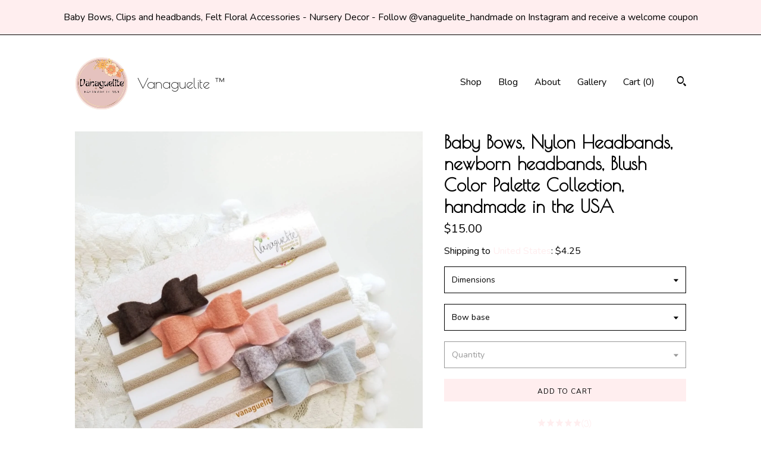

--- FILE ---
content_type: text/html; charset=UTF-8
request_url: https://vanaguelite.com/listing/637869019/baby-bows-nylon-headbands-newborn
body_size: 17537
content:
<!DOCTYPE html>
<html prefix="og: http://ogp.me/ns#" lang="en">
    <head>
        <meta name="viewport" content="width=device-width, initial-scale=1, user-scalable=yes"/><meta property="content-type" content="text/html; charset=UTF-8" />
    <meta property="X-UA-Compatible" content="IE=edge" /><link rel="icon" href="https://i.etsystatic.com/12558143/r/isla/68b97f/57273811/isla_75x75.57273811_84fh3kc7.jpg" type="image/x-icon" /><meta name="description" content="Baby Bows headbands.Set of 5 mini Bows Handmade in shades of Blush, Grey and Teddy Bear with wool felt on a high quality nylon headband, (it won't rash easily)... So soft and comfy for your little girl... Ideal for everyday outfit... Your princess will have a bow to match every outfit... We use Nyl" />

<meta property="og:url" content="https://vanaguelite.com//listing/637869019/baby-bows-nylon-headbands-newborn" />
<meta property="og:type" content="product" />
<meta property="og:title" content="Baby Bows, Nylon Headbands, newborn headbands, Blush Color Palette Collection, handmade in the USA" />
<meta property="og:description" content="Baby Bows headbands.Set of 5 mini Bows Handmade in shades of Blush, Grey and Teddy Bear with wool felt on a high quality nylon headband, (it won't rash easily)... So soft and comfy for your little girl... Ideal for everyday outfit... Your princess will have a bow to match every outfit... We use Nyl" />
<meta property="og:image" content="https://i.etsystatic.com/12558143/r/il/644faf/1513049357/il_fullxfull.1513049357_ch7f.jpg" />
<meta property="og:site_name" content="Vanaguelite ™   " />

<meta name="twitter:card" content="summary_large_image" />
<meta name="twitter:title" content="Baby Bows, Nylon Headbands, newborn headbands, Blush Color Palette Collection, handmade in the USA" />
<meta name="twitter:description" content="Baby Bows headbands.Set of 5 mini Bows Handmade in shades of Blush, Grey and Teddy Bear with wool felt on a high quality nylon headband, (it won't rash easily)... So soft and comfy for your little girl... Ideal for everyday outfit... Your princess will have a bow to match every outfit... We use Nyl" />
<meta name="twitter:image" content="https://i.etsystatic.com/12558143/r/il/644faf/1513049357/il_fullxfull.1513049357_ch7f.jpg" /><link rel="alternate" type="application/rss+xml" title="Recent blog posts from my shop." href="/blog/rss/" /><link rel="canonical" href="https://vanaguelite.com/listing/637869019/baby-bows-nylon-headbands-newborn" /><script nonce="VaITYE49g/1vFfP49t5csJxj">
    !function(e){var r=e.__etsy_logging={};r.errorQueue=[],e.onerror=function(e,o,t,n,s){r.errorQueue.push([e,o,t,n,s])},r.firedEvents=[];r.perf={e:[],t:!1,MARK_MEASURE_PREFIX:"_etsy_mark_measure_",prefixMarkMeasure:function(e){return"_etsy_mark_measure_"+e}},e.PerformanceObserver&&(r.perf.o=new PerformanceObserver((function(e){r.perf.e=r.perf.e.concat(e.getEntries())})),r.perf.o.observe({entryTypes:["element","navigation","longtask","paint","mark","measure","resource","layout-shift"]}));var o=[];r.eventpipe={q:o,logEvent:function(e){o.push(e)},logEventImmediately:function(e){o.push(e)}};var t=!(Object.assign&&Object.values&&Object.fromEntries&&e.Promise&&Promise.prototype.finally&&e.NodeList&&NodeList.prototype.forEach),n=!!e.CefSharp||!!e.__pw_resume,s=!e.PerformanceObserver||!PerformanceObserver.supportedEntryTypes||0===PerformanceObserver.supportedEntryTypes.length,a=!e.navigator||!e.navigator.sendBeacon,p=t||n,u=[];t&&u.push("fp"),s&&u.push("fo"),a&&u.push("fb"),n&&u.push("fg"),r.bots={isBot:p,botCheck:u}}(window);
</script>
        <title>Baby Bows, Nylon Headbands, newborn headbands, Blush Color Palette Collection, handmade in the USA</title>
    <link rel="stylesheet" href="https://www.etsy.com/ac/sasquatch/css/custom-shops/themes/trellis/main.2ee84c9600b38b.css" type="text/css" />
        <style id="font-style-override">
    @import url(https://fonts.googleapis.com/css?family=Poiret+One:400,700|Nunito:400,700);

    body, .btn, button {
        font-family: 'Nunito';
    }

    h1, .h1, h2, .h2, h3, .h3, h4,
    .h4, h5, .h5, h6, .h6 {
        font-family: 'Poiret One';
        font-weight: 700;
    }

    strong, .strong {
        font-weight: 700;
    }

    .primary-font {
        font-family: 'Poiret One';
    }

    .secondary-font {
        font-family: 'Nunito';
    }

</style>
        <style id="theme-style-overrides"> .compact-header .nav-toggle .patty, .compact-header .nav-toggle:before, .compact-header .nav-toggle:after {  background: #000000; } .compact-header .nav-wrapper, .compact-header nav {  background: #FFFFFF; } body, .shop-sections-nav .shop-sections-menu ul, .header .site-search .search {  background: #FFFFFF; } .header .site-search .search::after {  border-bottom-color: #FFFFFF; } body, a, .cart-trigger, .search-trigger, .featured-listings .featured-listings-slide .listing-details, .reviews .anchor-destination {  color: #000000; } .btn {  background: #ffeeef;  border-color: #ffeeef;  color: #000000; } .btn:hover {  background: #ffeeef; } footer .divider {  border: none; } .listing-tabs .tab-triggers .tab-selected {  color: #ffeeef;  border-color: #ffeeef; } .dot-indicators .slick-active button {  background: #ffeeef;  border-color: #ffeeef; } .dot-indicators button {  background: #000000; } .page-link.selected {  color: #ffeeef;  border-bottom: 1px solid #000; } .listing-description a, .tab-content a, .shipping-locale a, .cart .cart-shipping-total a:hover, .eu-dispute-content a, .reviews.anchor a {  color: #ffeeef; } .post-date > * {  background: #FFFFFF; } .post-tags .post-tag {  background: #ffeeef;  color: #000000; } .pattern-blog.post-page .related-links a, .btn-link {  background: #FFFFFF;  color: #000000; } .tab-content .eu-dispute-trigger-link {  color: #ffeeef; } .announcement {  background: #ffeeef;  color: #000000; } .module-event-item {  border-color: #ffeeef; }</style>
        
    </head>
    <body class="cart-dropdown with-announcement" data-nnc="3:1769270660:kR-_sFCUGyZEVpCwWW2_vw2b73Ge:ceff6f3c70437e5e3f16a3d4ff8be67de8b8caadb6776aa83c4ac0f4567d8452" itemscope itemtype="http://schema.org/LocalBusiness">
        
        <div class="announcement with-link" data-ui="announcement">
    <a href="http://vanaguelite.com">
        <span class="announcement-message">
            Baby Bows, Clips and headbands, Felt Floral Accessories - Nursery Decor - Follow @vanaguelite_handmade on Instagram and receive a welcome coupon

        </span>
    </a>
</div>

<div class="content-wrapper">

    <header>
    <div class="full-header header left-brand-right-nav
    title-and-icon
    
    
            
            has-icon
        
    ">
        <div class=" col-group">
            <div class="col-xs-6 primary-font">
                        <a class="branding" href="/">
                            <div class="region region-global" data-region="global">
    <div class="module pages-module module-shop-icon module-125998150663 " data-module="shop-icon">
        <div class="module-inner" data-ui="module-inner">
            <img class="shop-icon" alt="" src="//i.etsystatic.com/12558143/r/isla/1aafca/56671124/isla_75x75.56671124_jsge0uxa.jpg" srcset="//i.etsystatic.com/12558143/r/isla/1aafca/56671124/isla_fullxfull.56671124_jsge0uxa.jpg 500w,//i.etsystatic.com/12558143/r/isla/1aafca/56671124/isla_500x500.56671124_jsge0uxa.jpg 500w,//i.etsystatic.com/12558143/r/isla/1aafca/56671124/isla_360x360.56671124_jsge0uxa.jpg 360w,//i.etsystatic.com/12558143/r/isla/1aafca/56671124/isla_280x280.56671124_jsge0uxa.jpg 280w,//i.etsystatic.com/12558143/r/isla/1aafca/56671124/isla_180x180.56671124_jsge0uxa.jpg 180w,//i.etsystatic.com/12558143/r/isla/1aafca/56671124/isla_140x140.56671124_jsge0uxa.jpg 140w,//i.etsystatic.com/12558143/r/isla/1aafca/56671124/isla_75x75.56671124_jsge0uxa.jpg 75w" />
        </div>
    </div>
</div>
                            <div class="region region-global" data-region="global">
    <div class="module pages-module module-shop-name module-902453468283 " data-module="shop-name">
        <div class="module-inner" data-ui="module-inner">
            <span class="module-shop-name-text shop-name" data-ui="text" itemprop="name">
    Vanaguelite ™   
</span>
        </div>
    </div>
</div>
                        </a>
            </div>

            <div class="col-xs-6">
                <ul class="nav">
                    
<li>
    <a href="/shop" >
        Shop
    </a>
</li>
                    
<li>
    <a href="/blog" >
        Blog
    </a>
</li>
                    
<li>
    <a href="/about" >
        About
    </a>
</li>
                    
                    
<li>
    <a href="/gallery" >
        Gallery
    </a>
</li>

                    
                    <li class="nav-cart">                
                        <a href="#" data-module="cart-trigger" class="cart-trigger">
                            Cart (<span data-ui="cart-count">0</span>)
                        </a>
                    </li>
                    
                        <li>
                                <div data-module="search-trigger" class="site-search">
        <button class="ss-etsy ss-search search-trigger" data-ui="search-trigger" aria-label="Search"></button>
        <form data-ui="search-bar" class="search" action="/search">
            <input name="q" type="text" placeholder="Search..." aria-label="Search">
            <input class="btn" type="submit" value="Go">
        </form>
    </div>
                        </li>
                </ul>
            </div>
        </div>
    </div>
    
    <div data-module="hamburger-nav" class="compact-header title-and-icon
    
    
            
            has-icon
        
    ">
    <div class="nav-wrapper">
        <div class="col-group">
            <div class="col-xs-12">
                <button aria-label="toggle navigation" class="nav-toggle" data-ui="toggle">
                    <div class="patty"></div>
                </button>

                <div class="cart-trigger-wrapper">
                    <button data-module="cart-trigger" class="ss-etsy ss-cart cart-trigger" aria-label="Cart">
                        <span class="cart-count" data-ui="cart-count">0</span>
                    </button>
                </div>

                <div class="branding primary-font">
                    
                     <h2 class="h2 logo"> 
                                <a href="/">
            <div class="logo-image-and-title-container">
                <div class="logo-image-container">
                        <div class="region region-global" data-region="global">
    <div class="module pages-module module-shop-icon module-125998150663 " data-module="shop-icon">
        <div class="module-inner" data-ui="module-inner">
            <img class="shop-icon" alt="" src="//i.etsystatic.com/12558143/r/isla/1aafca/56671124/isla_75x75.56671124_jsge0uxa.jpg" srcset="//i.etsystatic.com/12558143/r/isla/1aafca/56671124/isla_fullxfull.56671124_jsge0uxa.jpg 500w,//i.etsystatic.com/12558143/r/isla/1aafca/56671124/isla_500x500.56671124_jsge0uxa.jpg 500w,//i.etsystatic.com/12558143/r/isla/1aafca/56671124/isla_360x360.56671124_jsge0uxa.jpg 360w,//i.etsystatic.com/12558143/r/isla/1aafca/56671124/isla_280x280.56671124_jsge0uxa.jpg 280w,//i.etsystatic.com/12558143/r/isla/1aafca/56671124/isla_180x180.56671124_jsge0uxa.jpg 180w,//i.etsystatic.com/12558143/r/isla/1aafca/56671124/isla_140x140.56671124_jsge0uxa.jpg 140w,//i.etsystatic.com/12558143/r/isla/1aafca/56671124/isla_75x75.56671124_jsge0uxa.jpg 75w" />
        </div>
    </div>
</div>
                </div>
                    <div class="region region-global" data-region="global">
    <div class="module pages-module module-shop-name module-902453468283 " data-module="shop-name">
        <div class="module-inner" data-ui="module-inner">
            <span class="module-shop-name-text shop-name" data-ui="text" itemprop="name">
    Vanaguelite ™   
</span>
        </div>
    </div>
</div>
            </div>
        </a>


                     </h2> 
                    
                </div>
            </div>
        </div>
        <nav>
            <ul>
                    <li>
                        <form data-ui="search-bar" class="search" action="/search">
                            <div class="input-prepend-item">
                                <span class="ss-icon ss-search"></span>
                            </div>
                            <input name="q" type="search" aria-label="Search" placeholder="Search...">
                        </form>
                    </li>

                
<li>
    <a href="/shop" >
        Shop
    </a>
</li>
                
<li>
    <a href="/blog" >
        Blog
    </a>
</li>
                
<li>
    <a href="/about" >
        About
    </a>
</li>
                
                
<li>
    <a href="/gallery" >
        Gallery
    </a>
</li>

                
                    
<li>
    <a href="/contact-us" >
        Contact Us
    </a>
</li>            </ul>
        </nav>
    </div>

    <div class="blocker" data-ui="toggle"></div>
</div>
</header>
    <div class="col-group">
        <div class="col-xs-12 col-md-7">
                <div data-ui="stacked-images" class="image-carousel stacked-images">
    <div data-ui="slides">
            <img src="https://i.etsystatic.com/12558143/r/il/644faf/1513049357/il_fullxfull.1513049357_ch7f.jpg" data-ui="slide" class="listing-image zoom-image  clickable " alt="gallery photo"/>
            <img src="https://i.etsystatic.com/12558143/r/il/e351a6/1776883159/il_fullxfull.1776883159_fuzb.jpg" data-ui="slide" class="listing-image zoom-image  clickable " alt="gallery photo"/>
            <img src="https://i.etsystatic.com/12558143/r/il/8fb2e1/1501558636/il_fullxfull.1501558636_a2nm.jpg" data-ui="slide" class="listing-image zoom-image  clickable " alt="gallery photo"/>
            <img src="https://i.etsystatic.com/12558143/r/il/dd93e4/1501558578/il_fullxfull.1501558578_4kuo.jpg" data-ui="slide" class="listing-image zoom-image  clickable " alt="gallery photo"/>
            <img src="https://i.etsystatic.com/12558143/r/il/7198f3/1501558822/il_fullxfull.1501558822_fdw4.jpg" data-ui="slide" class="listing-image zoom-image  clickable " alt="gallery photo"/>
            <img src="https://i.etsystatic.com/12558143/r/il/d7210a/1776883119/il_fullxfull.1776883119_kxk7.jpg" data-ui="slide" class="listing-image zoom-image  clickable " alt="gallery photo"/>
            <img src="https://i.etsystatic.com/12558143/r/il/ed914b/1549030677/il_fullxfull.1549030677_klg5.jpg" data-ui="slide" class="listing-image zoom-image  clickable " alt="gallery photo"/>
            <img src="https://i.etsystatic.com/12558143/r/il/23652e/1587229437/il_fullxfull.1587229437_jkqg.jpg" data-ui="slide" class="listing-image zoom-image  clickable " alt="gallery photo"/>
            <img src="https://i.etsystatic.com/12558143/r/il/2e9d4a/1513049437/il_fullxfull.1513049437_pxfy.jpg" data-ui="slide" class="listing-image zoom-image  clickable " alt="gallery photo"/>
            <img src="https://i.etsystatic.com/12558143/r/il/754e77/1513049239/il_fullxfull.1513049239_ko75.jpg" data-ui="slide" class="listing-image zoom-image  clickable " alt="gallery photo"/>
    </div>
</div>

        </div>

        <div class="col-xs-12 col-md-5">
            <div class="listing-purchase-box mb-xs-3" data-module="listing-purchase-box">
    <h1 class="listing-title">
    Baby Bows, Nylon Headbands, newborn headbands, Blush Color Palette Collection, handmade in the USA
</h1><p class="listing-price">
    <span>
                <span data-ui="base-price">$15.00</span>

    </span>
</p>

    <img height="1" width="1" id="fb-view-content" data-title="Baby Bows, Nylon Headbands, newborn headbands, Blush Color Palette Collection, handmade in the USA" style="display:none" src="https://www.facebook.com/tr?id=&amp;ev=ViewContent&amp;cd[currency]=USD&amp;cd[value]=15.00&amp;cd[content_name]=Baby Bows, Nylon Headbands, newborn headbands, Blush Color Palette Collection, handmade in the USA"/>
                <div class="shipping-locale" data-module="shipping-trigger">
        <div class="shipping-locale-details " data-ui="shipping-locale-details">
            <span>Shipping to </span>
            <a href="#" data-ui="shipping-country">United States</a>:
            <span data-ui="free-shipping" class="hidden">Free</span>
            <span data-ui="shipping-cost">$4.25</span>
        </div>

    </div>
        <form data-ui="form">
    <div data-ui="variation-selects">
        <div class="custom-select" data-variation-select data-ui="custom-select" data-selected-prefix="Dimensions: " data-error-text="Please select an option">
    <div class="custom-select-label"><br></div>
    <div class="caret"></div>

    <select name="listing_variation_id">
        <option value="" selected>
            Dimensions
        </option>
        <option value="897326738">
            Mini Bows 2 inches ($15.00)
        </option>
        <option value="897326742">
            Big Bows 3 inches ($16.99)
        </option>
    </select>
</div>
<div class="custom-select" data-variation-select data-ui="custom-select" data-selected-prefix="Bow base: " data-error-text="Please select an option">
    <div class="custom-select-label"><br></div>
    <div class="caret"></div>

    <select name="listing_variation_id">
        <option value="" selected>
            Bow base
        </option>
        <option value="915409325">
            Signature Nylon band
        </option>
        <option value="915409327">
            Alligator clips
        </option>
    </select>
</div>
<div class="custom-select disabled" data-variation-select data-ui="custom-select" data-selected-prefix="Quantity: " data-error-text="Please select a quantity">
    <div class="custom-select-label"><br></div>
    <div class="caret"></div>

    <select name="quantity" disabled>
        <option value="">
            Quantity
        </option>
        <option value="1">
            1
        </option>
        <option value="2">
            2
        </option>
        <option value="3">
            3
        </option>
    </select>
</div>


<input name="offeringId" type="hidden" value="" />
    </div>


    <div class="error-message hidden" data-ui="error-message" data-cart-error-msg="There was a cart error." data-multiple-errors-msg="Please select from the available options" data-generic-error="There was an error changing your options. Please try again in a few minutes." data-zero-inventory-error-msg="Sorry, this item has sold."></div>



    <div class="actions">
        <button type="submit" class="btn btn-primary"
                              data-ui="submit-button">
            <span data-ui="loading-indicator" class="spinner spinner-submit">
                <span>Loading</span>
            </span>

            <span>
                Add to cart
            </span>
        </button>
    </div>

    <input name="listingId" type="hidden" value="637869019" />
</form>

        <div class="reviews anchor">
        <a href="#reviews-module" data-ui="reviews-anchor" class="anchor-flex">
            <div class="stars" itemprop="aggregateRating" itemscope itemtype="http://schema.org/AggregateRating">
    <span itemprop="ratingValue">
        <div data-rating="1" class="rating lit">
            <span class="ss-star"></span>
        </div>
        <div data-rating="2" class="rating lit">
            <span class="ss-star"></span>
        </div>
        <div data-rating="3" class="rating lit">
            <span class="ss-star"></span>
        </div>
        <div data-rating="4" class="rating lit">

            <span class="ss-star"></span>
        </div>
        <div data-rating="5" class="rating lit">
            <span class="ss-star"></span>
        </div>
    </span>
</div>
            <h3 class="heading">(3)</h3>
        </a>
    </div>
</div>
                <div data-module="share" class="listing-share">
        <ul>
                <li>
                    <a href="#" aria-label="social media share for  facebook" data-url="//www.facebook.com/sharer.php?&u=https%3A%2F%2Fvanaguelite.com%2F%2Flisting%2F637869019%2Fbaby-bows-nylon-headbands-newborn&t=Baby+Bows%2C+Nylon+Headbands%2C+newborn+headbands%2C+Blush+Color+Palette+Collection%2C+handmade+in+the+USA" data-ui="share-link" data-popup-height="400" data-popup-width="600">
                        <span class="ss-icon ss-facebook" ></span>
                    </a>
                </li>
                <li>
                    <a href="#" aria-label="social media share for  twitter" data-url="//twitter.com/intent/tweet?status=Baby+Bows%2C+Nylon+Headbands%2C+newborn+headbands%2C+Blush+Color+Palette+Collection%2C+handmade+in+the+USA+https%3A%2F%2Fvanaguelite.com%2F%2Flisting%2F637869019%2Fbaby-bows-nylon-headbands-newborn" data-ui="share-link" data-popup-height="400" data-popup-width="600">
                        <span class="ss-icon ss-twitter" ></span>
                    </a>
                </li>
                <li>
                    <a href="#" aria-label="social media share for  pinterest" data-url="//www.pinterest.com/pin/create/button/?url=https%3A%2F%2Fvanaguelite.com%2F%2Flisting%2F637869019%2Fbaby-bows-nylon-headbands-newborn&media=https%3A%2F%2Fi.etsystatic.com%2F12558143%2Fr%2Fil%2F644faf%2F1513049357%2Fil_fullxfull.1513049357_ch7f.jpg&description=Baby+Bows%2C+Nylon+Headbands%2C+newborn+headbands%2C+Blush+Color+Palette+Collection%2C+handmade+in+the+USA" data-ui="share-link" data-popup-height="600" data-popup-width="800">
                        <span class="ss-icon ss-pinterest" ></span>
                    </a>
                </li>
                <li>
                    <a href="#" data-module="convo-trigger" data-convo-trigger-location="purchase-box" class="" >
    Ask a question
</a>
                </li>
        </ul>
    </div>
                <div data-module="tabs" class="listing-tabs">
        <ul class="tab-triggers">
            <li>
                <a href="#" data-ui="tab-trigger" class="tab-selected">
                    Details
                </a>
            </li>
            <li>
                <a href="#" data-ui="tab-trigger">
                    Shipping &amp; Policies
                </a>
            </li>
        </ul>

        <div class="tab-contents">
            <div data-ui="tab-content" class="tab-content">
                    <div data-module="listing-description">
        <p>
            Baby Bows headbands.<br><br>Set of 5 mini Bows Handmade in shades of Blush, Grey and Teddy Bear with wool felt on a high quality nylon headband, (it won&#39;t rash easily)... So soft and comfy for your little girl... Ideal for everyday outfit... Your princess will have a bow to match every outfit... We use Nylon fits all sizes, from newborn to big girls...<br><br>All our products are totally Handmade in the United States.<br> <br>Quality materials are always used and great care is taken to create your item.
        </p>
    </div>
            </div>

            <div data-ui="tab-content" class="tab-content tab-content-hidden">
                    <div class="structured-policy-page">
    <div class="structured-policies">
                <div class="structured-policy-section">
            <h3>Shipping from United States</h3>

<h4>Processing time</h4>
    <p>1-2 business days</p>


    <h4>Customs and import taxes</h4>
    <p>Buyers are responsible for any customs and import taxes that may apply. I'm not responsible for delays due to customs.</p>
</div>
        <div class="structured-policy-section">
    <h3>Payment Options</h3>
    <div class="b pb-xs-2 secure-options no-subheader">
        <span class="ss-etsy secure-lock ss-lock pr-xs-1"></span>Secure options
    </div>
    <ul class="payment-types">
        <li class="dc-icon-list">
            <span class="dc-payment-icon pi-visa"></span>
        </li>
        <li class="dc-icon-list">
            <span class="dc-payment-icon pi-mastercard"></span>
        </li>
        <li class="dc-icon-list">
            <span class="dc-payment-icon pi-amex"></span>
        </li>
        <li class="dc-icon-list">
            <span class="dc-payment-icon pi-discover"></span>
        </li>
        <li class="dc-icon-list">
            <span class="dc-payment-icon pi-paypal"></span>
        </li>
        <li class="dc-icon-list">
            <span class="dc-payment-icon pi-apple-pay"></span>
        </li>
        <li class="dc-icon-list">
            <span class="dc-payment-icon pi-sofort"></span>
        </li>
        <li class="dc-icon-list">
            <span class="dc-payment-icon pi-ideal"></span>
        </li>
        <li class="dc-icon-list text-gray-lighter text-smaller">
            <span class="dc-payment-icon pi-giftcard mr-xs-1"></span> <span class="text-smaller">Accepts Etsy gift cards </span>
        </li>
</ul>
</div>        <div class="structured-policy-section">
    <h3>Returns & Exchanges</h3>


        <h4>I gladly accept returns and cancellations</h4>
        <p>Just contact me within: 3 days of delivery</p>

        <p>Ship items back to me within: 7 days of delivery</p>

        <p class=">Request a cancellation within: 12 hours of purchase</p>

    <h4>I don't accept exchanges</h4>
    <p>But please contact me if you have any problems with your order.</p>

            <h4>The following items can't be returned or exchanged</h4>
            <p>Because of the nature of these items, unless they arrive damaged or defective, I can't accept returns for:</p>
            <ul class="bullet-points">
                        <li>Custom or personalized orders</li>
                        <li>Items on sale</li>
            </ul>

            <h4>Conditions of return</h4>
            <p>Buyers are responsible for return shipping costs. If the item is not returned in its original condition, the buyer is responsible for any loss in value.</p>

</div>
                    <div class="structured-policy-section structured-faqs">
        <h3>Frequently Asked Questions</h3>
                    <h4>Shop Policy</h4>
                    <p>Every item in my shop is handmade with love and care. Please note that my items are decorative or delicate pieces and are not meant for heavy, rough, or everyday use—handling gently will help them last longer.<br />
I’m happy to help with any defects reported within 14 days of delivery. <br />
<br />
Disclaimer:<br />
VANAGUELITE items may contain small parts, including snaps, elastic, nylon, and alligator clips. Our items should never be used or worn while a child is unattended or without the supervision of an adult. Bows, bow ties, and bibs should always be removed when the child is sleeping or in their car seat.<br />
<br />
Vanaguelite is not responsible for injury or death caused by the use/misuse of our products.<br />
<br />
All buyers use Vanaguelite products at their own risk.</p>
                    <h4>Sizing details</h4>
                    <p>All of our headbands are one size fits all. They will fit nearly any age and head size. Yes, they fit newborns.<br />
<br />
Our headbands make excellent gifts for newborns, baby showers, and birthdays. They're also the perfect hair accessory for everyday and special occasions. <br />
<br />
We are always available if you have questions about which size to choose.</p>
                    <h4>Custom and personalized orders</h4>
                    <p>Customizations sometimes take a little longer turnaround, please contact us if you have specific dates.</p>
                    <h4>What if my package is lost?</h4>
                    <p>If your package has been lost, please contact your local post office with your tracking number so they can help locate your package. We try to help everyone, but sometimes, the shipping service is in charge. We use USPS for most of our shipments.</p>
    </div>
    </div>
</div>
            </div>
        </div>
    </div>
            <div data-module="reviews" class="reviews"
     data-offset="0" data-limit="5" data-shop-id="12558143" data-listing-id="637869019">
    <div class="review-header">
        <a class="anchor-destination" name="reviews-module">
            <h3 class="heading">Reviews (3)</h3>
        </a>
        <div class="review-average">
            <h3 class="heading">Average:</h3>
            <div class="stars" itemprop="aggregateRating" itemscope itemtype="http://schema.org/AggregateRating">
    <span itemprop="ratingValue">
        <div data-rating="1" class="rating lit">
            <span class="ss-star"></span>
        </div>
        <div data-rating="2" class="rating lit">
            <span class="ss-star"></span>
        </div>
        <div data-rating="3" class="rating lit">
            <span class="ss-star"></span>
        </div>
        <div data-rating="4" class="rating lit">

            <span class="ss-star"></span>
        </div>
        <div data-rating="5" class="rating lit">
            <span class="ss-star"></span>
        </div>
    </span>
</div>
        </div>
    </div>
    <div data-ui="review-list">
        <div  itemprop="review" itemscope itemtype="http://schema.org/Review" class="review" data-ui="review">
    <div class="col-group col-flush">
        <div class="col-xs-5 align-left">
            <div class="stars">
                <span itemprop="ratingValue">
                    <div data-rating="1" class="rating lit">
                        <span class="ss-star" title="Disappointed"></span>
                    </div>
                    <div data-rating="2" class="rating lit">
                        <span class="ss-star" title="Not a fan"></span>
                    </div>
                    <div data-rating="3" class="rating lit">
                        <span class="ss-star" title="It's okay"></span>
                    </div>
                    <div data-rating="4" class="rating lit">

                        <span class="ss-star" title="Like it"></span>
                    </div>
                    <div data-rating="5" class="rating lit">
                        <span class="ss-star" title="Love it"></span>
                    </div>
                </span>
            </div>
        </div>
        <div class="col-xs-7 align-right">
            <div itemprop="datePublished" content="">
                <p class="date"> Aug 12, 2019 </p>
            </div>
        </div>
    </div>
    <div class="appreciation-photo">
        <p itemprop="reviewBody" class="review-text">The best bows for baby girls! Purchased for a new mom for her baby shower.  These bows do not leave marks on the baby's head and stretch easily to grow with the baby.</p>
    </div>
    <div class="byline">
        <img src="https://i.etsystatic.com/site-assets/images/avatars/default_avatar.png?width=75" width="25" height="25" class="avatar-img" />
        <p itemprop="author" class="reviewer-name">Jaylynn Leslie</p>
    </div>
    <br/>
</div>
<div  itemprop="review" itemscope itemtype="http://schema.org/Review" class="review" data-ui="review">
    <div class="col-group col-flush">
        <div class="col-xs-5 align-left">
            <div class="stars">
                <span itemprop="ratingValue">
                    <div data-rating="1" class="rating lit">
                        <span class="ss-star" title="Disappointed"></span>
                    </div>
                    <div data-rating="2" class="rating lit">
                        <span class="ss-star" title="Not a fan"></span>
                    </div>
                    <div data-rating="3" class="rating lit">
                        <span class="ss-star" title="It's okay"></span>
                    </div>
                    <div data-rating="4" class="rating lit">

                        <span class="ss-star" title="Like it"></span>
                    </div>
                    <div data-rating="5" class="rating lit">
                        <span class="ss-star" title="Love it"></span>
                    </div>
                </span>
            </div>
        </div>
        <div class="col-xs-7 align-right">
            <div itemprop="datePublished" content="">
                <p class="date"> Mar 10, 2019 </p>
            </div>
        </div>
    </div>
    <div class="appreciation-photo">
        <p itemprop="reviewBody" class="review-text"></p>
    </div>
    <div class="byline">
        <img src="https://i.etsystatic.com/iusa/9bebba/50935269/iusa_75x75.50935269_rcjj.jpg?version=0" width="25" height="25" class="avatar-img" />
        <p itemprop="author" class="reviewer-name">Michelle Wright</p>
    </div>
    <br/>
</div>
<div  itemprop="review" itemscope itemtype="http://schema.org/Review" class="review" data-ui="review">
    <div class="col-group col-flush">
        <div class="col-xs-5 align-left">
            <div class="stars">
                <span itemprop="ratingValue">
                    <div data-rating="1" class="rating lit">
                        <span class="ss-star" title="Disappointed"></span>
                    </div>
                    <div data-rating="2" class="rating lit">
                        <span class="ss-star" title="Not a fan"></span>
                    </div>
                    <div data-rating="3" class="rating lit">
                        <span class="ss-star" title="It's okay"></span>
                    </div>
                    <div data-rating="4" class="rating lit">

                        <span class="ss-star" title="Like it"></span>
                    </div>
                    <div data-rating="5" class="rating lit">
                        <span class="ss-star" title="Love it"></span>
                    </div>
                </span>
            </div>
        </div>
        <div class="col-xs-7 align-right">
            <div itemprop="datePublished" content="">
                <p class="date"> Nov 9, 2018 </p>
            </div>
        </div>
    </div>
    <div class="appreciation-photo">
        <p itemprop="reviewBody" class="review-text"></p>
    </div>
    <div class="byline">
        <img src="https://i.etsystatic.com/site-assets/images/avatars/default_avatar.png?width=75" width="25" height="25" class="avatar-img" />
        <p itemprop="author" class="reviewer-name">amanda cooper</p>
    </div>
    <br/>
</div>
    </div>
</div>
        </div>
    </div>
</div>

<footer data-module="footer">
        
    <div class="content-wrapper">
        <div class="col-group">
            <div class="col-xs-12">
                <div class="divider"></div>
            </div>

            <div class="col-xs-12 col-md-3">
                <div class="footer-section">
                    <h3 class="truncated">Vanaguelite ™   </h3>
                </div>
            </div>

            <div class="col-xs-12 col-md-3">
                <div class="footer-section">
                    <h3 class="heading">
                        Navigate
                    </h3>
                    <nav>
                        <ul>
                            
<li>
    <a href="/shop" >
        Shop
    </a>
</li>
                            
<li>
    <a href="/blog" >
        Blog
    </a>
</li>
                            
<li>
    <a href="/about" >
        About
    </a>
</li>
                            
<li>
    <a href="/policy" >
        Shipping and Policies
    </a>
</li>
                            
<li>
    <a href="/contact-us" >
        Contact Us
    </a>
</li>
                            
                            
<li>
    <a href="/gallery" >
        Gallery
    </a>
</li>
                            
                        </ul>
                    </nav>
                </div>
            </div>

            <div class="col-xs-12 col-md-3">
                    <h3 class="heading">
                        Elsewhere
                    </h3>

                    <nav>
                        <ul>
                                <li>
                                    <a href="https://instagram.com/vanaguelite/" target="_blank">
                                        Instagram
                                    </a>
                                </li>
                        </ul>
                    </nav>
            </div>

            <div class="col-xs-12 col-md-3">
                <div class="footer-section footer-fine-print">
                    <h3 class="heading">
                        Fine Print
                    </h3>
                    <ul>
                        <li>
                            All rights reserved
                        </li>
                        <li class="break-long">
                            &copy; 2026 Vanaguelite ™   
                        </li>
                        <li class="footer-powered">
                            <a href="https://www.etsy.com/pattern?ref=vanagueliteinc-pwrdby" target="_blank" data-no-preview-hijack>
                                Powered by Etsy
                            </a>
                        </li>
                    </ul>
                </div>
            </div>
        </div>
    </div>
</footer>

    <div data-module="cart" class="cart" role="dialog">
        <div class="store-cart-container" data-ui="cart-box" tabindex="0">
            <div class="store-cart-box">
                <div class="cart-header">
                        <span class="item-count">0 items in your cart</span>
                    <button class="close-cart" data-ui="close-cart" aria-label="Close">Close</button>
                    <button class="close-cart-x-button" data-ui="close-cart" aria-label="Close"> <span class="close-cart-x-icon"></span> </button>
                </div>

                <div class="cart-content clearfix" data-ui="cart-content">
                        <div class="cart-empty">
                            <h3>Keep shopping! :)</h3>
                        </div>
                </div>

            </div>
        </div>
    </div>
 <div class="impressum-form-container">
    <div class="impressum impressum-form" data-ui="impressum">
        <div class="inner-container">
            <div class="impressum-header">
                <h3>Legal imprint</h3>
                <div class="impressum-content" data-ui="impressum-content"></div>
            </div>
             <div class="impressum-close-btn form-button-container">
                <button class="btn" data-ui="impressum-close-btn">
                    <span class="btn-text">Close</span>
                </button>
            </div>
        </div>
    </div>
</div>
    <div data-ui="zoom" data-module="zoom" class="zoom-listing-carousel dot-indicators">
        <div data-ui="zoom-flag" class="zoom-flag"></div>
        <div class="zoom-share">
            <div data-module="share">
                <span class="share-text"> Share </span>
                    <a class="ss-icon" aria-label="social media share for  facebook" data-url="//www.facebook.com/sharer.php?&u=https%3A%2F%2Fvanaguelite.com%2F%2Flisting%2F637869019%2Fbaby-bows-nylon-headbands-newborn&t=Baby+Bows%2C+Nylon+Headbands%2C+newborn+headbands%2C+Blush+Color+Palette+Collection%2C+handmade+in+the+USA" target="_blank" data-ui="share-link" data-popup-height="400" data-popup-width="600">
                        <span class="ss-icon ss-facebook"></span>
                    </a>
                    <a class="ss-icon" aria-label="social media share for  twitter" data-url="//twitter.com/intent/tweet?status=Baby+Bows%2C+Nylon+Headbands%2C+newborn+headbands%2C+Blush+Color+Palette+Collection%2C+handmade+in+the+USA+https%3A%2F%2Fvanaguelite.com%2F%2Flisting%2F637869019%2Fbaby-bows-nylon-headbands-newborn" target="_blank" data-ui="share-link" data-popup-height="400" data-popup-width="600">
                        <span class="ss-icon ss-twitter"></span>
                    </a>
                    <a class="ss-icon" aria-label="social media share for  pinterest" data-url="//www.pinterest.com/pin/create/button/?url=https%3A%2F%2Fvanaguelite.com%2F%2Flisting%2F637869019%2Fbaby-bows-nylon-headbands-newborn&media=https%3A%2F%2Fi.etsystatic.com%2F12558143%2Fr%2Fil%2F644faf%2F1513049357%2Fil_fullxfull.1513049357_ch7f.jpg&description=Baby+Bows%2C+Nylon+Headbands%2C+newborn+headbands%2C+Blush+Color+Palette+Collection%2C+handmade+in+the+USA" target="_blank" data-ui="share-link" data-popup-height="600" data-popup-width="800">
                        <span class="ss-icon ss-pinterest"></span>
                    </a>
            </div>
        </div>
        <div data-ui="slides" class="listing-carousel-slides"></div>

        <div data-ui="prev-arrow" class="prev-arrow-radius click-radius">
            <button href="#" aria-label="show previous listing image" class="ss-icon ss-navigateleft prev arrow zoom-icon"></button>
        </div>
        <div data-ui="next-arrow" class="next-arrow-radius click-radius">
            <button href="#" aria-label="show next listing image" class="ss-icon ss-navigateright next arrow zoom-icon"></button>
        </div>
        <span data-ui="carousel-dots" class="dots"></span>
    </div>

<div class="shipping-form-container hidden" data-ui="shipping-modal">
    <div class="shipping-form-overlay" data-ui="shipping-form-overlay"></div>
    <div class="shipping-form">
        <div class="shipping-form-header">
            <span class="shipping-form-title">Get Shipping Cost</span>
            <button class="shipping-form-close" data-ui="close-shipping-form">Close</button>
        </div>
        <form data-ui="shipping-calculator-form">
    <div class="shipping-form-content">
        <div class="error hidden" data-ui="shipping-problem" >
            <p>There was a problem calculating your shipping. Please try again.</p>
        </div>
        <div class="custom-select shipping-calculator-custom-select" data-ui="custom-select">
            <div class="custom-select-label">Choose Country</div>
            <div class="caret"></div>
            <select aria-label=Choose Country name="country_id" data-ui="shipping-country">
                <option disabled selected>Choose Country</option>
                <option disabled>----------</option>
                    <option value="US"selected>United States</option>
            </select>
        </div>
        <div class="postal-code-container hidden" data-ui="shipping-postal-code-container">
            <label>Zip or Postal Code</label>
            <div class="error hidden" data-ui="postal-code-error" >
                <p>Please Enter a Valid Zip or Postal Code</p>
            </div>
            <input name="postal_code" class="postal-code-input" type="text" data-ui="shipping-postal-code" />
        </div>
            <input name="listing_id" type="hidden" value="637869019" data-ui="listing-id"/>
    </div>
    <div class="shipping-form-footer">
        <div class="shipping-form-button-container">
            <button class="btn btn-primary" data-ui="submit-button">
                <span class="btn-text">Update</span>
            </button>
        </div>
    </div>
</form>
    </div>
</div>
        
        <script nonce="VaITYE49g/1vFfP49t5csJxj">
    window.Etsy = window.Etsy || {};
    window.Etsy.Context = {"page_guid":"1017677dfce9.63f3de2eebfc718b0ded.00","clientlogger":{"is_enabled":true,"endpoint":"\/clientlog","logs_per_page":6,"id":"Eu9Eh5fMgdMq4q4bwaPr-0zNKw39","digest":"360e1ca113a49926647d66c7fc8d900b05cb4acb","enabled_features":["info","warn","error","basic","uncaught"]}};
</script>

<script nonce="VaITYE49g/1vFfP49t5csJxj">
    __webpack_public_path__ = "https://www.etsy.com/ac/evergreenVendor/js/en-US/"
</script>
    <script src="https://www.etsy.com/ac/evergreenVendor/js/en-US/vendor_bundle.1e397356b19ae5cf6c49.js" nonce="VaITYE49g/1vFfP49t5csJxj" defer></script>
    <script src="https://www.etsy.com/paula/v3/polyfill.min.js?etsy-v=v5&flags=gated&features=AbortController%2CDOMTokenList.prototype.@@iterator%2CDOMTokenList.prototype.forEach%2CIntersectionObserver%2CIntersectionObserverEntry%2CNodeList.prototype.@@iterator%2CNodeList.prototype.forEach%2CObject.preventExtensions%2CString.prototype.anchor%2CString.raw%2Cdefault%2Ces2015%2Ces2016%2Ces2017%2Ces2018%2Ces2019%2Ces2020%2Ces2021%2Ces2022%2Cfetch%2CgetComputedStyle%2CmatchMedia%2Cperformance.now" nonce="VaITYE49g/1vFfP49t5csJxj" defer></script>
    <script src="https://www.etsy.com/ac/evergreenVendor/js/en-US/custom-shops/themes/trellis/main.db5a22235762c8907514.js" nonce="VaITYE49g/1vFfP49t5csJxj" defer></script>
        <script type='text/javascript' nonce='VaITYE49g/1vFfP49t5csJxj'>
    window.__etsy_logging=window.__etsy_logging||{perf:{}};window.__etsy_logging.url="\/\/www.etsy.com\/bcn\/beacon";window.__etsy_logging.defaults={"ab":{"xplat.runtime_config_service.ramp":["on","x","b4354c"],"custom_shops.buyer.SSL_base_redirect":["on","x","6b51d2"],"custom_shops.domains.multiple_connected_support":["on","x","ffc63f"],"osx.swedish_language":["ineligible","e","d8527a"],"custom_shops.ssl_enabled":["on","x","74c2fc"],"custom_shops.language_translation_control":["on","x","211770"],"custom_shops.sellers.dashboard.pages":["on","x","12e2b2"],"iat.mt.de":["ineligible","e","6fe2bd"],"iat.mt.fr":["ineligible","e","781db2"],"made_for_cats.persotools.personalization_charging_cart":["off","x","74ea89"],"checkout.price_decreased_in_cart_message":["on","x","9e7469"],"checkout\/covid_shipping_restrictions":["ineligible","e","153e2d"],"checkout.memoize_purchase_state_verifier_error":["on","x","164c8f"],"checkout.use_memoized_purchase_state_data_to_verify_listing_restoration":["on","x","7aef85"],"checkout.split_shop_and_listing_cart_purchase_state_verification":["off","x","3cc63a"],"fulfillment_platform.country_to_country_multi_edd.web":["on","x","545db4"],"fulfillment_platform.country_to_country_multi_edd.boe":["ineligible","e","4b02c5"],"fulfillment_platform.usps_pm_faster_ga_experiment.web":["on","x","498eec"],"fulfillment_platform.usps_pm_faster_ga_experiment.mobile":["ineligible","e","20f21b"],"fulfillment_ml.ml_predicted_acceptance_scan.uk.operational":["on","x","74db8e"],"fulfillment_ml.ml_predicted_acceptance_scan.uk.experiment_web":["prod","x","9a5255"],"fulfillment_ml.ml_predicted_acceptance_scan.uk.experiment_mobile":["ineligible","e","865516"],"fulfillment_ml.ml_predicted_acceptance_scan.germany.operational":["off","x","4528ab"],"fulfillment_ml.ml_predicted_acceptance_scan.germany.experiment_web":["off","x","cac266"],"fulfillment_ml.ml_predicted_acceptance_scan.germany.experiment_mobile":["ineligible","e","9a29ab"],"fulfillment_platform.edd_cart_caching.web":["edd_and_arizona_cache","x","e313fc"],"fulfillment_platform.edd_cart_caching.mobile":["ineligible","e","ffb947"],"fulfillment_platform.consolidated_country_to_country_ml_times.experiment_web":["prod","x","2eac66"],"fulfillment_platform.consolidated_country_to_country_ml_times.experiment_mobile":["ineligible","e","81b585"],"custom_shops.sellers.pattern_only_listings":["on","x","c9aef0"],"android_image_filename_hack":["ineligible","e","9c9013"],"eu_crd_compliance.sellers":["on","x","1060a1"],"structured_data_attributes_order_dependent":["on","x","691833"],"disambiguate_usd_outside_usa":["ineligible","e","c8897d"],"builda_scss":["sasquatch","x","96bd82"],"web_components.mustache_filter_request":["on","x","fa4665"],"custom_shops.custom_pages.events":["on","x","6d3e42"],"custom_shops.custom_pages.gallery":["on","x","8fddb4"],"custom_shops.ad_track":["on","x","9a8e38"],"convos.guest_convos.guest_shardifier":["on","x","d9e244"],"custom_shops.sellers.search":["on","x","7a9a12"],"custom_shops.sellers.dashboard.module_featured":["on","x","9b0feb"],"custom_shops.sellers.secondary_font":["on","x","aa2c58"],"polyfills":["on","x","db574b"],"polyfill_experiment_4":["no_filtering","x","0e8409"]},"user_id":null,"page_guid":"1017677dfce9.63f3de2eebfc718b0ded.00","page_guid_source":"guid-source-generated","version":1,"request_uuid":"Eu9Eh5fMgdMq4q4bwaPr-0zNKw39","cdn-provider":"","header_fingerprint":"ua","header_signature":"5ea1461e449bce1cee11af152f6b3da8","ip_org":"Amazon.com","ref":"","loc":"http:\/\/vanaguelite.com\/listing\/637869019\/baby-bows-nylon-headbands-newborn","locale_currency_code":"USD","pref_language":"en-US","region":"US","detected_currency_code":"USD","detected_language":"en-US","detected_region":"US","isWhiteListedMobileDevice":false,"isMobileRequestIgnoreCookie":false,"isMobileRequest":false,"isMobileDevice":false,"isMobileSupported":false,"isTabletSupported":false,"isTouch":false,"isEtsyApp":false,"isPreviewRequest":false,"isChromeInstantRequest":false,"isMozPrefetchRequest":false,"isTestAccount":false,"isSupportLogin":false,"isInternal":false,"isInWebView":false,"botCheck":["da","dc","ua"],"isBot":true,"isSyntheticTest":false,"event_source":"customshops","browser_id":"8TfUtpI3EFzbUTMK1eeFAx9LjY6v","gdpr_tp":3,"gdpr_p":3,"transcend_strategy_consent_loaded_status":"FetchMiss","transcend_strategy_initial_fetch_time_ms":null,"transcend_strategy_consent_reconciled_time_ms":null,"legacy_p":3,"legacy_tp":3,"cmp_tp":false,"cmp_p":false,"device_identifier":{"source":"new_uaid_cookie","value":"8TfUtpI3EFzbUTMK1eeFAx9LjY6v"},"page_time":242,"load_strategy":"page_navigation"};
    !function(e,t){var n=e.__etsy_logging,o=n.url,i=n.firedEvents,a=n.defaults,r=a.ab||{},s=n.bots.botCheck,c=n.bots.isBot;n.mergeObject=function(e){for(var t=1;t<arguments.length;t++){var n=arguments[t];for(var o in n)Object.prototype.hasOwnProperty.call(n,o)&&(e[o]=n[o])}return e};!a.ref&&(a.ref=t.referrer),!a.loc&&(a.loc=e.location.href),!a.webkit_page_visibility&&(a.webkit_page_visibility=t.webkitVisibilityState),!a.event_source&&(a.event_source="web"),a.event_logger="frontend",a.isIosApp&&!0===a.isIosApp?a.event_source="ios":a.isAndroidApp&&!0===a.isAndroidApp&&(a.event_source="android"),s.length>0&&(a.botCheck=a.botCheck||[],a.botCheck=a.botCheck.concat(s)),a.isBot=c,t.wasDiscarded&&(a.was_discarded=!0);var v=function(t){if(e.XMLHttpRequest){var n=new XMLHttpRequest;n.open("POST",o,!0),n.send(JSON.stringify(t))}};n.updateLoc=function(e){e!==a.loc&&(a.ref=a.loc,a.loc=e)},n.adminPublishEvent=function(n){"function"==typeof e.CustomEvent&&t.dispatchEvent(new CustomEvent("eventpipeEvent",{detail:n})),i.push(n)},n.preparePEPerfBeaconAbMismatchEventIfNecessary=function(){if(!0===n.shouldLogAbMismatch){var e=n.abVariantsForMismatchEvent;for(var t in r)if(Object.prototype.hasOwnProperty.call(r,t)){var o=r[t];if(void 0!==o){var i=o[0];if(void 0!==i){var a=e[t];void 0===a&&(a={});var s=a[i];void 0===s&&(s=[]),s.push({name:"default",selector:o[1],hash:o[2]}),a[i]=s,e[t]=a}}}n.abVariantsForMismatchEvent=e}},n.sendEvents=function(t,i){var s=a;if("perf"===i){var c={event_logger:i};n.asyncAb&&(n.preparePEPerfBeaconAbMismatchEventIfNecessary(),c.ab=n.mergeObject({},n.asyncAb,r)),s=n.mergeObject({},a,c)}var f={events:t,shared:s};e.navigator&&"function"==typeof e.navigator.sendBeacon?function(t){t.events.forEach((function(e){e.attempted_send_beacon=!0})),e.navigator.sendBeacon(o,JSON.stringify(t))||(t.events.forEach((function(e){e.send_beacon_failed=!0})),v(t))}(f):v(f),n.adminPublishEvent(f)}}(window,document);
</script>

<script type='text/javascript' nonce='VaITYE49g/1vFfP49t5csJxj'>window.__etsy_logging.eventpipe.primary_complement={"attributes":{"guid":"1017677e02c7.f698a41cdb476fe5f5ba.00","event_name":"default_primary_event_complementary","event_logger":"frontend","primary_complement":true}};!function(e){var t=e.__etsy_logging,i=t.eventpipe,n=i.primary_complement,o=t.defaults.page_guid,r=t.sendEvents,a=i.q,c=void 0,d=[],h=0,u="frontend",l="perf";function g(){var e,t,i=(h++).toString(16);return o.substr(0,o.length-2)+((t=2-(e=i).length)>0?new Array(t+1).join("0")+e:e)}function v(e){e.guid=g(),c&&(clearTimeout(c),c=void 0),d.push(e),c=setTimeout((function(){r(d,u),d=[]}),50)}!function(t){var i=document.documentElement;i&&(i.clientWidth&&(t.viewport_width=i.clientWidth),i.clientHeight&&(t.viewport_height=i.clientHeight));var n=e.screen;n&&(n.height&&(t.screen_height=n.height),n.width&&(t.screen_width=n.width)),e.devicePixelRatio&&(t.device_pixel_ratio=e.devicePixelRatio),e.orientation&&(t.orientation=e.orientation),e.matchMedia&&(t.dark_mode_enabled=e.matchMedia("(prefers-color-scheme: dark)").matches)}(n.attributes),v(n.attributes),i.logEvent=v,i.logEventImmediately=function(e){var t="perf"===e.event_name?l:u;e.guid=g(),r([e],t)},a.forEach((function(e){v(e)}))}(window);</script>
        <script nonce="VaITYE49g/1vFfP49t5csJxj">
    window.dataLayer = [
    {
        "tp_consent": "yes",
        "Language": "en-US",
        "Region": "US",
        "Currency": "USD",
        "UAID": "8TfUtpI3EFzbUTMK1eeFAx9LjY6v",
        "DetectedRegion": "US",
        "uuid": 1769270660,
        "request_start_time": 1769270660
    },
    {
        "event": "cstmSellerTrackerEvent",
        "cstmSellerTrackerID": "UA-102572431-1",
        "cstmSellerTrackerDomain": "vanaguelite.com"
    }
];
</script>
<noscript>
    <iframe src="//www.googletagmanager.com/ns.html?id=GTM-TG543P"
        height="0" width="0" style="display:none;visibility:hidden"></iframe>
</noscript>
<script nonce='VaITYE49g/1vFfP49t5csJxj'>
(function(w,d,s,l,i){w[l]=w[l]||[];w[l].push({'gtm.start':
new Date().getTime(),event:'gtm.js'});var f=d.getElementsByTagName(s)[0],
j=d.createElement(s),dl=l!='dataLayer'?'&l='+l:'';j.async=true;j.src=
'//www.googletagmanager.com/gtm.js?id='+i+dl;var n=d.querySelector('[nonce]');
n&&j.setAttribute('nonce',n.nonce||n.getAttribute('nonce'));f.parentNode.insertBefore(j,f);
})(window,document,'script','dataLayer','GTM-TG543P');

</script>
        <script nonce="VaITYE49g/1vFfP49t5csJxj">
            window.PatternContext = {};
            window.PatternContext.ContactFormData = {"messages":{"contact_valid_name":"Please enter a valid name","contact_valid_email":"Please enter a valid Email","contact_msg_placeholder":"Click here to enter a message","contact_thanks_short":"Thanks for getting in touch!","contact_thanks_long":"We will get back to you as soon as we can. Meanwhile, you can check your email for receipt of the message.","contact_confirm":"Please confirm your email.","contact_signature":"Your friend,","contact_continue":"Continue Browsing","contact_loading":"Loading","contact_submit":"Submit","contact_email_label":"Email","contact_name_label":"Name","contact_terms":"By clicking submit, you agree to Etsy\u2019s <a href=\"http:\/\/www.etsy.com\/legal\/terms\" target=\"_blank\">Terms of Use<\/a> and <a href=\"http:\/\/www.etsy.com\/legal\/privacy\" target=\"_blank\">Privacy Policy<\/a>.","modal_close":"Close","general_contact_us":"Contact us"},"shop_display_name":"Vanaguelite \u2122\u00a0 \u00a0","listing":{"listing_id":637869019,"shop_id":12558143,"user_id":79837096,"section_id":23986979,"title":"Baby Bows, Nylon Headbands, newborn headbands, Blush Color Palette Collection, handmade in the USA","description":"Baby Bows headbands.<br><br>Set of 5 mini Bows Handmade in shades of Blush, Grey and Teddy Bear with wool felt on a high quality nylon headband, (it won&#39;t rash easily)... So soft and comfy for your little girl... Ideal for everyday outfit... Your princess will have a bow to match every outfit... We use Nylon fits all sizes, from newborn to big girls...<br><br>All our products are totally Handmade in the United States.<br> <br>Quality materials are always used and great care is taken to create your item.","quantity":3,"state":"active","url":{"full":"\/\/vanaguelite.com\/listing\/637869019\/baby-bows-nylon-headbands-newborn","relative":"\/listing\/637869019\/baby-bows-nylon-headbands-newborn","is_current":true},"non_taxable":false,"featured_rank":-1,"is_available":true,"create_date":1758765611,"update_date":1758765611,"shop_subdomain_listing_url":"https:\/\/vanagueliteinc.etsy.com\/listing\/637869019","price":"15.00","price_int":1500,"currency_code":"USD","currency_symbol":"$","is_featured":false,"is_retail":true,"is_pattern":true,"is_reserved":false,"is_reserved_listing":false,"is_private":false,"is_frozen":false,"is_fixed_cost":true,"is_sold_out":false,"is_deleted":false,"is_on_vacation":false,"is_active":true,"is_editable":true,"is_renewable":true,"is_copyable":true,"is_deletable":true,"favorites":46,"views":0,"alternate_translation_title":null,"alternate_translation_description":null,"category_name":"","category_tags":[],"shop_name":"VanagueliteInc","seller_avatar":"https:\/\/i.etsystatic.com\/iusa\/3aea27\/99976708\/iusa_75x75.99976708_914p.jpg?version=0","section_name":"Wool Felt Bows (2 in)","tags":["rainbow","mini bow","baby bows","baby headband","pastel colors","gift set","nylon headband","bows","felt bow","bow","headbands","newborn headbands","blush"],"materials":["nylon band","Wool Felt"],"ships_from_country":"US","images":["https:\/\/i.etsystatic.com\/12558143\/r\/il\/644faf\/1513049357\/il_fullxfull.1513049357_ch7f.jpg","https:\/\/i.etsystatic.com\/12558143\/r\/il\/e351a6\/1776883159\/il_fullxfull.1776883159_fuzb.jpg","https:\/\/i.etsystatic.com\/12558143\/r\/il\/8fb2e1\/1501558636\/il_fullxfull.1501558636_a2nm.jpg","https:\/\/i.etsystatic.com\/12558143\/r\/il\/dd93e4\/1501558578\/il_fullxfull.1501558578_4kuo.jpg","https:\/\/i.etsystatic.com\/12558143\/r\/il\/7198f3\/1501558822\/il_fullxfull.1501558822_fdw4.jpg","https:\/\/i.etsystatic.com\/12558143\/r\/il\/d7210a\/1776883119\/il_fullxfull.1776883119_kxk7.jpg","https:\/\/i.etsystatic.com\/12558143\/r\/il\/ed914b\/1549030677\/il_fullxfull.1549030677_klg5.jpg","https:\/\/i.etsystatic.com\/12558143\/r\/il\/23652e\/1587229437\/il_fullxfull.1587229437_jkqg.jpg","https:\/\/i.etsystatic.com\/12558143\/r\/il\/2e9d4a\/1513049437\/il_fullxfull.1513049437_pxfy.jpg","https:\/\/i.etsystatic.com\/12558143\/r\/il\/754e77\/1513049239\/il_fullxfull.1513049239_ko75.jpg"],"image_keys":[{"image_type":"il","image_id":1513049357,"owner_id":12558143,"storage":219,"version":0,"secret":"ch7f","extension":"","full_width":"","full_height":"","color":"C9B9B1","blur_hash":"LPPP.UIAyXg3?wogRPs:?^xvR5en","hue":20,"saturation":11,"height":1664,"width":1512},{"image_type":"il","image_id":1776883159,"owner_id":12558143,"storage":240,"version":0,"secret":"fuzb","extension":"","full_width":"","full_height":"","color":"966C63","blur_hash":null,"hue":11,"saturation":34,"height":1365,"width":2048},{"image_type":"il","image_id":1501558636,"owner_id":12558143,"storage":219,"version":0,"secret":"a2nm","extension":"","full_width":"","full_height":"","color":"C5AF9D","blur_hash":null,"hue":27,"saturation":20,"height":1198,"width":845},{"image_type":"il","image_id":1501558578,"owner_id":12558143,"storage":190,"version":0,"secret":"4kuo","extension":"","full_width":"","full_height":"","color":"DEC0B2","blur_hash":null,"hue":19,"saturation":19,"height":962,"width":1163},{"image_type":"il","image_id":1501558822,"owner_id":12558143,"storage":192,"version":0,"secret":"fdw4","extension":"","full_width":"","full_height":"","color":"CBB6AB","blur_hash":null,"hue":21,"saturation":15,"height":1918,"width":2110},{"image_type":"il","image_id":1776883119,"owner_id":12558143,"storage":260,"version":0,"secret":"kxk7","extension":"","full_width":"","full_height":"","color":"7B7B7B","blur_hash":null,"hue":0,"saturation":0,"height":960,"width":640},{"image_type":"il","image_id":1549030677,"owner_id":12558143,"storage":199,"version":0,"secret":"klg5","extension":"","full_width":"","full_height":"","color":"CFBEB3","blur_hash":null,"hue":24,"saturation":13,"height":2118,"width":1911},{"image_type":"il","image_id":1587229437,"owner_id":12558143,"storage":259,"version":0,"secret":"jkqg","extension":"","full_width":"","full_height":"","color":"C8B9B5","blur_hash":null,"hue":13,"saturation":9,"height":1768,"width":1512},{"image_type":"il","image_id":1513049437,"owner_id":12558143,"storage":219,"version":0,"secret":"pxfy","extension":"","full_width":"","full_height":"","color":"B09D90","blur_hash":null,"hue":24,"saturation":18,"height":1827,"width":1512},{"image_type":"il","image_id":1513049239,"owner_id":12558143,"storage":200,"version":0,"secret":"ko75","extension":"","full_width":"","full_height":"","color":"C2ADA4","blur_hash":null,"hue":18,"saturation":15,"height":953,"width":756}],"is_digital":false,"is_customizable":false,"language_to_use":"en-US","display_language":"en-US","available_languages":["en-US","MACHINE_de","MACHINE_fr","MACHINE_nl","MACHINE_es","MACHINE_it"],"is_locked_for_bulk_edit":false,"has_variation_pricing":false,"money_price":{"amount":1500,"divisor":100,"currency_code":"USD","currency_formatted_short":"$15.00","currency_formatted_long":"$15.00 USD","currency_formatted_raw":"15.00"},"price_usd":1500,"payment_methods":["cc"],"when_made":"2010,2020","is_bestseller":false,"is_top_rated":false,"is_made_to_order":false,"taxonomy_node":{"id":200,"name":"Baby & Child Care","children_ids":[135,201,202,203,204,205,206,207,208,12437],"path":"bath_and_beauty.baby_and_child_care","type":{"seller":true,"buyer":true},"children":[],"level":1,"parent":"bath_and_beauty","parent_id":199,"description":null,"page_title":"Baby & Child Care","nav_referent":null,"category_id":68887416,"full_path_taxonomy_ids":[199,200],"source_finder":"seller","attributeValueSets":[{"attribute":357,"possibleValues":[64,96,5216,128,5248,160,5280,192,5312,224,5344,256,2304,288,2400,4544,480,4704,4768,5121,65,97,5217,129,5249,161,5281,193,5313,225,4321,5345,257,2305,289,2401,4545,481,4673,4705,4769,5089,5122,1058,4130,66,98,5218,130,5250,162,5282,194,5314,226,5346,258,2306,290,2402,4546,4674,5090,5123,1059,4131,67,99,5219,131,5251,163,5283,195,5315,227,5347,259,2307,291,2403,4675,5091,1060,68,100,5220,132,5252,164,5284,196,5316,228,5348,260,4676,4740,5092,1061,69,101,5221,133,5253,165,5285,197,5317,229,5349,261,4677,4741,1062,70,102,5222,134,5254,166,5286,198,5318,230,5350,262,486,4678,4742,71,5223,135,5255,167,5287,199,5319,231,5351,487,2535,4679,4743,72,104,5224,136,5256,168,5288,5320,232,5352,264,488,2536,4744,4008,73,105,5225,137,5257,5289,201,5321,233,5353,265,2537,4649,4745,74,106,5226,138,5258,170,5290,202,5322,234,2282,5354,266,2378,2538,4650,4746,75,107,5227,139,5259,171,5291,203,5323,235,5355,267,2379,4651,4747,76,108,5228,140,5260,172,5292,204,5324,236,5356,268,2380,4652,4684,4748,77,109,5229,141,5261,173,5293,205,5325,237,5357,269,2381,2541,4653,4685,4749,78,110,5230,142,5262,174,5294,206,5326,238,5358,270,4654,4686,4750,79,5199,111,5231,143,5263,175,5295,239,5359,271,4655,4687,4751,4783,80,5200,112,5232,144,5264,176,5296,208,5328,240,5360,272,4656,4688,4752,81,5201,113,5233,145,5265,177,5297,209,5329,241,5361,273,4689,4753,4785,82,5202,114,5234,146,5266,178,5298,210,5330,242,5362,274,4658,4690,4754,51,83,5203,115,5235,147,5267,179,5299,211,5331,243,5363,275,3603,4659,4691,4755,52,84,5204,116,5236,148,5268,180,5300,212,5332,244,5364,276,4660,4692,4756,53,4149,85,5205,117,5237,149,5269,181,5301,213,5333,245,5365,277,4661,4693,4757,54,86,5206,118,5238,150,5270,182,5302,214,5334,246,5366,278,4662,4694,3702,4758,55,87,5207,119,5239,151,5271,183,5303,215,5335,247,279,4535,4663,4695,4759,56,88,5208,120,5240,152,5272,184,5304,5336,248,5368,280,312,4536,4664,4696,4760,57,89,5209,121,5241,153,5273,185,5305,217,5337,249,5369,281,4537,4665,4697,4761,5113,58,90,5210,122,5242,154,5274,186,5306,218,5338,250,5370,282,4538,4666,4698,4762,59,91,5211,123,5243,155,5275,187,5307,219,5339,251,5371,283,4507,4539,4667,4699,4763,60,92,5212,124,5244,156,5276,188,5308,220,5340,252,5372,284,4508,4540,4668,4700,4764,61,93,125,5245,157,5277,189,5309,221,5341,253,5373,285,3453,4541,4669,4701,4765,62,94,5214,126,158,5278,190,5310,222,5342,254,5374,286,4542,4670,4702,4766,63,95,5215,127,5247,159,5279,191,5311,223,5343,255,2303,5375,4543,479,4671,4703,4767],"selectedValues":[],"isRequired":false,"displayName":"Materials","maximumValuesAllowed":5,"version":"a8c03b6","taxonomyNode":200,"userInputValidator":null},{"attribute":2,"possibleValues":[],"selectedValues":[],"isRequired":false,"displayName":"Primary color","maximumValuesAllowed":5,"version":"a8c03b6","taxonomyNode":200,"userInputValidator":null},{"attribute":271,"possibleValues":[],"selectedValues":[],"isRequired":false,"displayName":"Secondary color","maximumValuesAllowed":5,"version":"a8c03b6","taxonomyNode":200,"userInputValidator":null},{"attribute":3,"possibleValues":[32,12,13,14,15,16,17,18,50,19,20,21,2773,22,2774,23,24,25,26,27,28,29,30,31],"selectedValues":[],"isRequired":false,"displayName":"Occasion","maximumValuesAllowed":5,"version":"a8c03b6","taxonomyNode":200,"userInputValidator":null},{"attribute":4,"possibleValues":[35,37,38,39,40,41,42,43,44,45,46,47,48],"selectedValues":[],"isRequired":false,"displayName":"Holiday","maximumValuesAllowed":5,"version":"a8c03b6","taxonomyNode":200,"userInputValidator":null}],"filters":{"buyer":[{"attribute":4,"values":[{"id":35,"name":"Christmas","version":"a8c03b6","scale":null,"eqTo":[],"value":"Christmas"},{"id":37,"name":"Easter","version":"a8c03b6","scale":null,"eqTo":[],"value":"Easter"},{"id":38,"name":"Father's Day","version":"a8c03b6","scale":null,"eqTo":[],"value":"Father's Day"},{"id":39,"name":"Halloween","version":"a8c03b6","scale":null,"eqTo":[],"value":"Halloween"},{"id":40,"name":"Hanukkah","version":"a8c03b6","scale":null,"eqTo":[],"value":"Hanukkah"},{"id":41,"name":"Independence Day","version":"a8c03b6","scale":null,"eqTo":[],"value":"Independence Day"},{"id":43,"name":"Mother's Day","version":"a8c03b6","scale":null,"eqTo":[],"value":"Mother's Day"},{"id":45,"name":"St Patrick's Day","version":"a8c03b6","scale":null,"eqTo":[],"value":"St Patrick's Day"},{"id":46,"name":"Thanksgiving","version":"a8c03b6","scale":null,"eqTo":[],"value":"Thanksgiving"},{"id":48,"name":"Valentine's Day","version":"a8c03b6","scale":null,"eqTo":[],"value":"Valentine's Day"}],"displayName":"Holiday","defaultScale":null},{"attribute":357,"values":[{"id":53,"name":"Acrylic","version":"a8c03b6","scale":null,"eqTo":[206,259],"value":"Acrylic"},{"id":61,"name":"Bamboo","version":"a8c03b6","scale":null,"eqTo":[184,286],"value":"Bamboo"},{"id":66,"name":"Bone & horn","version":"a8c03b6","scale":null,"eqTo":[],"value":"Bone & horn"},{"id":102,"name":"Cotton","version":"a8c03b6","scale":null,"eqTo":[118,184],"value":"Cotton"},{"id":121,"name":"Faux leather","version":"a8c03b6","scale":null,"eqTo":[118],"value":"Faux leather"},{"id":126,"name":"Flannel","version":"a8c03b6","scale":null,"eqTo":[118],"value":"Flannel"},{"id":127,"name":"Flax","version":"a8c03b6","scale":null,"eqTo":[184],"value":"Flax"},{"id":128,"name":"Fleece","version":"a8c03b6","scale":null,"eqTo":[118],"value":"Fleece"},{"id":138,"name":"Glass","version":"a8c03b6","scale":null,"eqTo":[83],"value":"Glass"},{"id":144,"name":"Hemp","version":"a8c03b6","scale":null,"eqTo":[184],"value":"Hemp"},{"id":159,"name":"Latex","version":"a8c03b6","scale":null,"eqTo":[],"value":"Latex"},{"id":161,"name":"Leather","version":"a8c03b6","scale":null,"eqTo":[118],"value":"Leather"},{"id":162,"name":"Linen","version":"a8c03b6","scale":null,"eqTo":[118,184],"value":"Linen"},{"id":166,"name":"Spandex","version":"a8c03b6","scale":null,"eqTo":[118,259],"value":"Spandex"},{"id":187,"name":"Nylon","version":"a8c03b6","scale":null,"eqTo":[206],"value":"Nylon"},{"id":190,"name":"Oilcloth","version":"a8c03b6","scale":null,"eqTo":[118],"value":"Oilcloth"},{"id":210,"name":"Polyester","version":"a8c03b6","scale":null,"eqTo":[259],"value":"Polyester"},{"id":233,"name":"Rubber","version":"a8c03b6","scale":null,"eqTo":[],"value":"Rubber"},{"id":244,"name":"Silicone","version":"a8c03b6","scale":null,"eqTo":[],"value":"Silicone"},{"id":245,"name":"Silk","version":"a8c03b6","scale":null,"eqTo":[118,184],"value":"Silk"},{"id":253,"name":"Stainless steel","version":"a8c03b6","scale":null,"eqTo":[254],"value":"Stainless steel"},{"id":262,"name":"Tencel","version":"a8c03b6","scale":null,"eqTo":[259],"value":"Tencel"},{"id":264,"name":"Terry cloth","version":"a8c03b6","scale":null,"eqTo":[118],"value":"Terry cloth"},{"id":280,"name":"Vinyl","version":"a8c03b6","scale":null,"eqTo":[118,206],"value":"Vinyl"},{"id":286,"name":"Wood","version":"a8c03b6","scale":null,"eqTo":[],"value":"Wood"},{"id":288,"name":"Wool","version":"a8c03b6","scale":null,"eqTo":[118,184],"value":"Wool"},{"id":312,"name":"Sponge","version":"a8c03b6","scale":null,"eqTo":[],"value":"Sponge"},{"id":2401,"name":"Microfiber","version":"a8c03b6","scale":null,"eqTo":[118],"value":"Microfiber"},{"id":4537,"name":"Amber","version":"a8c03b6","scale":null,"eqTo":[135],"value":"Amber"}],"displayName":"Material","defaultScale":null}]},"version":"a8c03b6","avsOrder":[357,2,271,3,4],"explicitSearchTerms":[]},"promotion_terms_and_conditions":null,"promotion_data":[],"promo_message":"","tax_inclusion_message":"","price_formatted":"$15.00","show_discounted_price":false,"has_multiple_images":true}};
        </script>
    </body>
</html>

--- FILE ---
content_type: text/plain
request_url: https://www.google-analytics.com/j/collect?v=1&_v=j102&a=176865205&t=pageview&_s=1&dl=https%3A%2F%2Fvanaguelite.com%2Flisting%2F637869019%2Fbaby-bows-nylon-headbands-newborn&ul=en-us%40posix&dt=Baby%20Bows%2C%20Nylon%20Headbands%2C%20newborn%20headbands%2C%20Blush%20Color%20Palette%20Collection%2C%20handmade%20in%20the%20USA&sr=1280x720&vp=1280x720&_u=YEBAAAABAAAAACAAo~&jid=1923928285&gjid=1236754531&cid=1314420536.1769270662&tid=UA-102572431-1&_gid=515396512.1769270662&_r=1&_slc=1&gtm=45He61m0n71TG543Pv71538743za200zd71538743&gcd=13l3l3l3l1l1&dma=0&tag_exp=103116026~103200004~104527907~104528501~104684208~104684211~105391253~115495940~115616986~115938466~115938469~116185179~116185180~116682876~117041587~117223558~117223565&z=272349120
body_size: -450
content:
2,cG-KQB5THWQS9